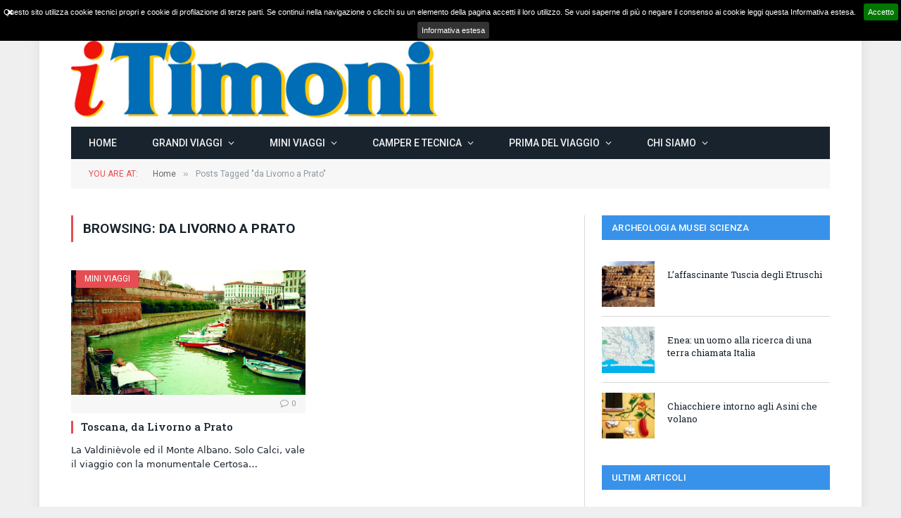

--- FILE ---
content_type: text/html; charset=UTF-8
request_url: https://itimoni.it/tag/da-livorno-a-prato/
body_size: 16253
content:
<!DOCTYPE html>
<html lang="it-IT" class="s-light site-s-light">

<head>

	<meta charset="UTF-8" />
	<meta name="viewport" content="width=device-width, initial-scale=1" />
	<title>da Livorno a Prato &#8211; iTimoni &#8211; Magazine per viaggiatori itineranti</title><link rel="preload" as="font" href="https://itimoni.it/wp-content/themes/smart-mag/css/icons/fonts/ts-icons.woff2?v3.0" type="font/woff2" crossorigin="anonymous" />
<meta name='robots' content='max-image-preview:large' />
<link rel='dns-prefetch' href='//fonts.googleapis.com' />
<link rel='dns-prefetch' href='//netdna.bootstrapcdn.com' />
<link rel="alternate" type="application/rss+xml" title="iTimoni - Magazine per viaggiatori itineranti &raquo; Feed" href="https://itimoni.it/feed/" />
<link rel="alternate" type="application/rss+xml" title="iTimoni - Magazine per viaggiatori itineranti &raquo; Feed dei commenti" href="https://itimoni.it/comments/feed/" />
<link rel="alternate" type="application/rss+xml" title="iTimoni - Magazine per viaggiatori itineranti &raquo; da Livorno a Prato Feed del tag" href="https://itimoni.it/tag/da-livorno-a-prato/feed/" />
<style id='wp-img-auto-sizes-contain-inline-css' type='text/css'>
img:is([sizes=auto i],[sizes^="auto," i]){contain-intrinsic-size:3000px 1500px}
/*# sourceURL=wp-img-auto-sizes-contain-inline-css */
</style>
<style id='wp-emoji-styles-inline-css' type='text/css'>

	img.wp-smiley, img.emoji {
		display: inline !important;
		border: none !important;
		box-shadow: none !important;
		height: 1em !important;
		width: 1em !important;
		margin: 0 0.07em !important;
		vertical-align: -0.1em !important;
		background: none !important;
		padding: 0 !important;
	}
/*# sourceURL=wp-emoji-styles-inline-css */
</style>
<link rel='stylesheet' id='wp-block-library-css' href='https://itimoni.it/wp-includes/css/dist/block-library/style.min.css?ver=9c5dc9a09f7e819346b70447a7de1d2e' type='text/css' media='all' />
<style id='classic-theme-styles-inline-css' type='text/css'>
/*! This file is auto-generated */
.wp-block-button__link{color:#fff;background-color:#32373c;border-radius:9999px;box-shadow:none;text-decoration:none;padding:calc(.667em + 2px) calc(1.333em + 2px);font-size:1.125em}.wp-block-file__button{background:#32373c;color:#fff;text-decoration:none}
/*# sourceURL=/wp-includes/css/classic-themes.min.css */
</style>
<style id='global-styles-inline-css' type='text/css'>
:root{--wp--preset--aspect-ratio--square: 1;--wp--preset--aspect-ratio--4-3: 4/3;--wp--preset--aspect-ratio--3-4: 3/4;--wp--preset--aspect-ratio--3-2: 3/2;--wp--preset--aspect-ratio--2-3: 2/3;--wp--preset--aspect-ratio--16-9: 16/9;--wp--preset--aspect-ratio--9-16: 9/16;--wp--preset--color--black: #000000;--wp--preset--color--cyan-bluish-gray: #abb8c3;--wp--preset--color--white: #ffffff;--wp--preset--color--pale-pink: #f78da7;--wp--preset--color--vivid-red: #cf2e2e;--wp--preset--color--luminous-vivid-orange: #ff6900;--wp--preset--color--luminous-vivid-amber: #fcb900;--wp--preset--color--light-green-cyan: #7bdcb5;--wp--preset--color--vivid-green-cyan: #00d084;--wp--preset--color--pale-cyan-blue: #8ed1fc;--wp--preset--color--vivid-cyan-blue: #0693e3;--wp--preset--color--vivid-purple: #9b51e0;--wp--preset--gradient--vivid-cyan-blue-to-vivid-purple: linear-gradient(135deg,rgb(6,147,227) 0%,rgb(155,81,224) 100%);--wp--preset--gradient--light-green-cyan-to-vivid-green-cyan: linear-gradient(135deg,rgb(122,220,180) 0%,rgb(0,208,130) 100%);--wp--preset--gradient--luminous-vivid-amber-to-luminous-vivid-orange: linear-gradient(135deg,rgb(252,185,0) 0%,rgb(255,105,0) 100%);--wp--preset--gradient--luminous-vivid-orange-to-vivid-red: linear-gradient(135deg,rgb(255,105,0) 0%,rgb(207,46,46) 100%);--wp--preset--gradient--very-light-gray-to-cyan-bluish-gray: linear-gradient(135deg,rgb(238,238,238) 0%,rgb(169,184,195) 100%);--wp--preset--gradient--cool-to-warm-spectrum: linear-gradient(135deg,rgb(74,234,220) 0%,rgb(151,120,209) 20%,rgb(207,42,186) 40%,rgb(238,44,130) 60%,rgb(251,105,98) 80%,rgb(254,248,76) 100%);--wp--preset--gradient--blush-light-purple: linear-gradient(135deg,rgb(255,206,236) 0%,rgb(152,150,240) 100%);--wp--preset--gradient--blush-bordeaux: linear-gradient(135deg,rgb(254,205,165) 0%,rgb(254,45,45) 50%,rgb(107,0,62) 100%);--wp--preset--gradient--luminous-dusk: linear-gradient(135deg,rgb(255,203,112) 0%,rgb(199,81,192) 50%,rgb(65,88,208) 100%);--wp--preset--gradient--pale-ocean: linear-gradient(135deg,rgb(255,245,203) 0%,rgb(182,227,212) 50%,rgb(51,167,181) 100%);--wp--preset--gradient--electric-grass: linear-gradient(135deg,rgb(202,248,128) 0%,rgb(113,206,126) 100%);--wp--preset--gradient--midnight: linear-gradient(135deg,rgb(2,3,129) 0%,rgb(40,116,252) 100%);--wp--preset--font-size--small: 13px;--wp--preset--font-size--medium: 20px;--wp--preset--font-size--large: 36px;--wp--preset--font-size--x-large: 42px;--wp--preset--spacing--20: 0.44rem;--wp--preset--spacing--30: 0.67rem;--wp--preset--spacing--40: 1rem;--wp--preset--spacing--50: 1.5rem;--wp--preset--spacing--60: 2.25rem;--wp--preset--spacing--70: 3.38rem;--wp--preset--spacing--80: 5.06rem;--wp--preset--shadow--natural: 6px 6px 9px rgba(0, 0, 0, 0.2);--wp--preset--shadow--deep: 12px 12px 50px rgba(0, 0, 0, 0.4);--wp--preset--shadow--sharp: 6px 6px 0px rgba(0, 0, 0, 0.2);--wp--preset--shadow--outlined: 6px 6px 0px -3px rgb(255, 255, 255), 6px 6px rgb(0, 0, 0);--wp--preset--shadow--crisp: 6px 6px 0px rgb(0, 0, 0);}:where(.is-layout-flex){gap: 0.5em;}:where(.is-layout-grid){gap: 0.5em;}body .is-layout-flex{display: flex;}.is-layout-flex{flex-wrap: wrap;align-items: center;}.is-layout-flex > :is(*, div){margin: 0;}body .is-layout-grid{display: grid;}.is-layout-grid > :is(*, div){margin: 0;}:where(.wp-block-columns.is-layout-flex){gap: 2em;}:where(.wp-block-columns.is-layout-grid){gap: 2em;}:where(.wp-block-post-template.is-layout-flex){gap: 1.25em;}:where(.wp-block-post-template.is-layout-grid){gap: 1.25em;}.has-black-color{color: var(--wp--preset--color--black) !important;}.has-cyan-bluish-gray-color{color: var(--wp--preset--color--cyan-bluish-gray) !important;}.has-white-color{color: var(--wp--preset--color--white) !important;}.has-pale-pink-color{color: var(--wp--preset--color--pale-pink) !important;}.has-vivid-red-color{color: var(--wp--preset--color--vivid-red) !important;}.has-luminous-vivid-orange-color{color: var(--wp--preset--color--luminous-vivid-orange) !important;}.has-luminous-vivid-amber-color{color: var(--wp--preset--color--luminous-vivid-amber) !important;}.has-light-green-cyan-color{color: var(--wp--preset--color--light-green-cyan) !important;}.has-vivid-green-cyan-color{color: var(--wp--preset--color--vivid-green-cyan) !important;}.has-pale-cyan-blue-color{color: var(--wp--preset--color--pale-cyan-blue) !important;}.has-vivid-cyan-blue-color{color: var(--wp--preset--color--vivid-cyan-blue) !important;}.has-vivid-purple-color{color: var(--wp--preset--color--vivid-purple) !important;}.has-black-background-color{background-color: var(--wp--preset--color--black) !important;}.has-cyan-bluish-gray-background-color{background-color: var(--wp--preset--color--cyan-bluish-gray) !important;}.has-white-background-color{background-color: var(--wp--preset--color--white) !important;}.has-pale-pink-background-color{background-color: var(--wp--preset--color--pale-pink) !important;}.has-vivid-red-background-color{background-color: var(--wp--preset--color--vivid-red) !important;}.has-luminous-vivid-orange-background-color{background-color: var(--wp--preset--color--luminous-vivid-orange) !important;}.has-luminous-vivid-amber-background-color{background-color: var(--wp--preset--color--luminous-vivid-amber) !important;}.has-light-green-cyan-background-color{background-color: var(--wp--preset--color--light-green-cyan) !important;}.has-vivid-green-cyan-background-color{background-color: var(--wp--preset--color--vivid-green-cyan) !important;}.has-pale-cyan-blue-background-color{background-color: var(--wp--preset--color--pale-cyan-blue) !important;}.has-vivid-cyan-blue-background-color{background-color: var(--wp--preset--color--vivid-cyan-blue) !important;}.has-vivid-purple-background-color{background-color: var(--wp--preset--color--vivid-purple) !important;}.has-black-border-color{border-color: var(--wp--preset--color--black) !important;}.has-cyan-bluish-gray-border-color{border-color: var(--wp--preset--color--cyan-bluish-gray) !important;}.has-white-border-color{border-color: var(--wp--preset--color--white) !important;}.has-pale-pink-border-color{border-color: var(--wp--preset--color--pale-pink) !important;}.has-vivid-red-border-color{border-color: var(--wp--preset--color--vivid-red) !important;}.has-luminous-vivid-orange-border-color{border-color: var(--wp--preset--color--luminous-vivid-orange) !important;}.has-luminous-vivid-amber-border-color{border-color: var(--wp--preset--color--luminous-vivid-amber) !important;}.has-light-green-cyan-border-color{border-color: var(--wp--preset--color--light-green-cyan) !important;}.has-vivid-green-cyan-border-color{border-color: var(--wp--preset--color--vivid-green-cyan) !important;}.has-pale-cyan-blue-border-color{border-color: var(--wp--preset--color--pale-cyan-blue) !important;}.has-vivid-cyan-blue-border-color{border-color: var(--wp--preset--color--vivid-cyan-blue) !important;}.has-vivid-purple-border-color{border-color: var(--wp--preset--color--vivid-purple) !important;}.has-vivid-cyan-blue-to-vivid-purple-gradient-background{background: var(--wp--preset--gradient--vivid-cyan-blue-to-vivid-purple) !important;}.has-light-green-cyan-to-vivid-green-cyan-gradient-background{background: var(--wp--preset--gradient--light-green-cyan-to-vivid-green-cyan) !important;}.has-luminous-vivid-amber-to-luminous-vivid-orange-gradient-background{background: var(--wp--preset--gradient--luminous-vivid-amber-to-luminous-vivid-orange) !important;}.has-luminous-vivid-orange-to-vivid-red-gradient-background{background: var(--wp--preset--gradient--luminous-vivid-orange-to-vivid-red) !important;}.has-very-light-gray-to-cyan-bluish-gray-gradient-background{background: var(--wp--preset--gradient--very-light-gray-to-cyan-bluish-gray) !important;}.has-cool-to-warm-spectrum-gradient-background{background: var(--wp--preset--gradient--cool-to-warm-spectrum) !important;}.has-blush-light-purple-gradient-background{background: var(--wp--preset--gradient--blush-light-purple) !important;}.has-blush-bordeaux-gradient-background{background: var(--wp--preset--gradient--blush-bordeaux) !important;}.has-luminous-dusk-gradient-background{background: var(--wp--preset--gradient--luminous-dusk) !important;}.has-pale-ocean-gradient-background{background: var(--wp--preset--gradient--pale-ocean) !important;}.has-electric-grass-gradient-background{background: var(--wp--preset--gradient--electric-grass) !important;}.has-midnight-gradient-background{background: var(--wp--preset--gradient--midnight) !important;}.has-small-font-size{font-size: var(--wp--preset--font-size--small) !important;}.has-medium-font-size{font-size: var(--wp--preset--font-size--medium) !important;}.has-large-font-size{font-size: var(--wp--preset--font-size--large) !important;}.has-x-large-font-size{font-size: var(--wp--preset--font-size--x-large) !important;}
:where(.wp-block-post-template.is-layout-flex){gap: 1.25em;}:where(.wp-block-post-template.is-layout-grid){gap: 1.25em;}
:where(.wp-block-term-template.is-layout-flex){gap: 1.25em;}:where(.wp-block-term-template.is-layout-grid){gap: 1.25em;}
:where(.wp-block-columns.is-layout-flex){gap: 2em;}:where(.wp-block-columns.is-layout-grid){gap: 2em;}
:root :where(.wp-block-pullquote){font-size: 1.5em;line-height: 1.6;}
/*# sourceURL=global-styles-inline-css */
</style>
<link rel='stylesheet' id='contact-form-7-css' href='https://itimoni.it/wp-content/plugins/contact-form-7/includes/css/styles.css?ver=6.1.4' type='text/css' media='all' />
<link rel='stylesheet' id='rs-plugin-settings-css' href='https://itimoni.it/wp-content/plugins/revslider/public/assets/css/settings.css?ver=5.3.0.2' type='text/css' media='all' />
<style id='rs-plugin-settings-inline-css' type='text/css'>
.tp-caption a{color:#ff7302;text-shadow:none;-webkit-transition:all 0.2s ease-out;-moz-transition:all 0.2s ease-out;-o-transition:all 0.2s ease-out;-ms-transition:all 0.2s ease-out}.tp-caption a:hover{color:#ffa902}
/*# sourceURL=rs-plugin-settings-inline-css */
</style>
<link rel='stylesheet' id='fancybox-css' href='https://itimoni.it/wp-content/plugins/easy-fancybox/fancybox/1.5.4/jquery.fancybox.min.css?ver=9c5dc9a09f7e819346b70447a7de1d2e' type='text/css' media='screen' />
<style id='fancybox-inline-css' type='text/css'>
#fancybox-content{border-color:#fff;}
/*# sourceURL=fancybox-inline-css */
</style>
<link rel='stylesheet' id='smartmag-core-css' href='https://itimoni.it/wp-content/themes/smart-mag/style.css?ver=10.1.0' type='text/css' media='all' />
<link rel='stylesheet' id='smartmag-fonts-css' href='https://fonts.googleapis.com/css?family=Roboto+Slab%3A400%2C500' type='text/css' media='all' />
<link rel='stylesheet' id='smartmag-magnific-popup-css' href='https://itimoni.it/wp-content/themes/smart-mag/css/lightbox.css?ver=10.1.0' type='text/css' media='all' />
<link rel='stylesheet' id='font-awesome4-css' href='https://itimoni.it/wp-content/themes/smart-mag/css/fontawesome/css/font-awesome.min.css?ver=10.1.0' type='text/css' media='all' />
<link rel='stylesheet' id='smartmag-icons-css' href='https://itimoni.it/wp-content/themes/smart-mag/css/icons/icons.css?ver=10.1.0' type='text/css' media='all' />
<link rel='stylesheet' id='smartmag-skin-css' href='https://itimoni.it/wp-content/themes/smart-mag/css/skin-classic.css?ver=10.1.0' type='text/css' media='all' />
<style id='smartmag-skin-inline-css' type='text/css'>
:root { --c-main: #e54e53;
--c-main-rgb: 229,78,83;
--text-font: "Roboto", system-ui, -apple-system, "Segoe UI", Arial, sans-serif;
--body-font: "Roboto", system-ui, -apple-system, "Segoe UI", Arial, sans-serif;
--main-width: 1078px;
--c-excerpts: #19232d; }
.s-light .navigation-main { --c-nav: #f2f2f2; }
.s-dark .navigation-main { --c-nav: #f2f2f2; }
.smart-head-mobile .smart-head-mid { border-top-width: 3px; }
.l-post .excerpt { font-family: "Roboto:regular", system-ui, -apple-system, "Segoe UI", Arial, sans-serif; }
.block-head-g { background-color: #3992ea; }
.loop-grid .ratio-is-custom { padding-bottom: calc(100% / 1.88); }
.loop-list .ratio-is-custom { padding-bottom: calc(100% / 1.88); }
.list-post { --list-p-media-width: 40%; --list-p-media-max-width: 85%; }
.list-post .media:not(i) { --list-p-media-max-width: 40%; }
.loop-small .ratio-is-custom { padding-bottom: calc(100% / 1.149); }
.loop-small .media:not(i) { max-width: 75px; }
.single .featured .ratio-is-custom { padding-bottom: calc(100% / 2); }
.post-content h1, .post-content h2, .post-content h3, .post-content h4, .post-content h5, .post-content h6 { font-family: Georgia, serif; }
.post-content h2 { font-size: 31px; }


/*# sourceURL=smartmag-skin-inline-css */
</style>
<link rel='stylesheet' id='awesome-style-css' href='//netdna.bootstrapcdn.com/font-awesome/4.7.0/css/font-awesome.min.css?ver=4.7.0' type='text/css' media='all' />
<link rel='stylesheet' id='cookie-notification-style-css' href='https://itimoni.it/wp-content/plugins/brozzme-cookie-notification/css/jquery.cookiebar.css?ver=1.0.0' type='text/css' media='all' />
<link rel='stylesheet' id='style-css' href='https://itimoni.it/wp-content/plugins/brozzme-cookie-notification/css/style_bcn.css?ver=1.0.0' type='text/css' media='all' />
<link rel='stylesheet' id='smartmag-gfonts-custom-css' href='https://fonts.googleapis.com/css?family=Roboto%3A400%2C500%2C600%2C700%7CRoboto%3Aregular%3A400%2C500%2C600%2C700' type='text/css' media='all' />
<script type="text/javascript" id="smartmag-lazy-inline-js-after">
/* <![CDATA[ */
/**
 * @copyright ThemeSphere
 * @preserve
 */
var BunyadLazy={};BunyadLazy.load=function(){function a(e,n){var t={};e.dataset.bgset&&e.dataset.sizes?(t.sizes=e.dataset.sizes,t.srcset=e.dataset.bgset):t.src=e.dataset.bgsrc,function(t){var a=t.dataset.ratio;if(0<a){const e=t.parentElement;if(e.classList.contains("media-ratio")){const n=e.style;n.getPropertyValue("--a-ratio")||(n.paddingBottom=100/a+"%")}}}(e);var a,o=document.createElement("img");for(a in o.onload=function(){var t="url('"+(o.currentSrc||o.src)+"')",a=e.style;a.backgroundImage!==t&&requestAnimationFrame(()=>{a.backgroundImage=t,n&&n()}),o.onload=null,o.onerror=null,o=null},o.onerror=o.onload,t)o.setAttribute(a,t[a]);o&&o.complete&&0<o.naturalWidth&&o.onload&&o.onload()}function e(t){t.dataset.loaded||a(t,()=>{document.dispatchEvent(new Event("lazyloaded")),t.dataset.loaded=1})}function n(t){"complete"===document.readyState?t():window.addEventListener("load",t)}return{initEarly:function(){var t,a=()=>{document.querySelectorAll(".img.bg-cover:not(.lazyload)").forEach(e)};"complete"!==document.readyState?(t=setInterval(a,150),n(()=>{a(),clearInterval(t)})):a()},callOnLoad:n,initBgImages:function(t){t&&n(()=>{document.querySelectorAll(".img.bg-cover").forEach(e)})},bgLoad:a}}(),BunyadLazy.load.initEarly();
//# sourceURL=smartmag-lazy-inline-js-after
/* ]]> */
</script>
<script type="text/javascript" src="https://itimoni.it/wp-includes/js/jquery/jquery.min.js?ver=3.7.1" id="jquery-core-js"></script>
<script type="text/javascript" src="https://itimoni.it/wp-includes/js/jquery/jquery-migrate.min.js?ver=3.4.1" id="jquery-migrate-js"></script>
<script type="text/javascript" id="cookie-notification-style-js-extra">
/* <![CDATA[ */
var cookieCustomStyle = {"bcn_background_color":"#000","bcn_text_color":"#FFF","bcn_text_fontsize":"0.8em","bcn_border_radius":"true","bcn_acceptText_bg_color":"","bcn_acceptText_color":"","bcn_acceptText_hover_bg_color":"","bcn_acceptText_hover_color":"","bcn_declineText_bg_color":"","bcn_declineText_color":"","bcn_declineText_hover_bg_color":"","bcn_declineText_hover_color":"","bcn_policyButton_color":"#FFF","bcn_policyButton_bg_color":"#333","bcn_policyButton_hover_color":"#8B0000","bcn_policyButton_hover_bg_color":"#999"};
//# sourceURL=cookie-notification-style-js-extra
/* ]]> */
</script>
<script type="text/javascript" src="https://itimoni.it/wp-content/plugins/brozzme-cookie-notification/js/front-end-cookie-style.js?ver=1.1.0" id="cookie-notification-style-js"></script>
<script type="text/javascript" src="https://itimoni.it/wp-content/plugins/revslider/public/assets/js/jquery.themepunch.tools.min.js?ver=5.3.0.2" id="tp-tools-js"></script>
<script type="text/javascript" src="https://itimoni.it/wp-content/plugins/revslider/public/assets/js/jquery.themepunch.revolution.min.js?ver=5.3.0.2" id="revmin-js"></script>
<script type="text/javascript" src="https://itimoni.it/wp-content/plugins/sphere-post-views/assets/js/post-views.js?ver=1.0.1" id="sphere-post-views-js"></script>
<script type="text/javascript" id="sphere-post-views-js-after">
/* <![CDATA[ */
var Sphere_PostViews = {"ajaxUrl":"https:\/\/itimoni.it\/wp-admin\/admin-ajax.php?sphere_post_views=1","sampling":0,"samplingRate":10,"repeatCountDelay":0,"postID":false,"token":"19fe59814b"}
//# sourceURL=sphere-post-views-js-after
/* ]]> */
</script>
<script type="text/javascript" id="cookie-notification-script-js-extra">
/* <![CDATA[ */
var cookie_notification_setting = {"message":"Questo sito utilizza cookie tecnici propri e cookie di profilazione di terze parti. Se continui nella navigazione o clicchi su un elemento della pagina accetti il loro utilizzo. Se vuoi saperne di pi\u00f9 o negare il consenso ai cookie leggi questa Informativa estesa.    ","acceptButton":"1","acceptText":"Accetto","declineButton":"false","declineText":"Decline","policyButton":"true","policyText":"Informativa estesa","policyURL":"https://itimoni.it/informativa-sui-cooki/","autoEnable":"1","acceptOnContinue":"","expireDays":"365","forceShow":"","barEffect":"fade","barElement":"body","barAppend":"true","barFixed":"true","barBottom":"false","barZindex":"9999","closedivbutton":"true"};
//# sourceURL=cookie-notification-script-js-extra
/* ]]> */
</script>
<script type="text/javascript" src="https://itimoni.it/wp-content/plugins/brozzme-cookie-notification/js/jquery.cookiebar.js?ver=9c5dc9a09f7e819346b70447a7de1d2e" id="cookie-notification-script-js"></script>
<link rel="https://api.w.org/" href="https://itimoni.it/wp-json/" /><link rel="alternate" title="JSON" type="application/json" href="https://itimoni.it/wp-json/wp/v2/tags/438" /><link rel="EditURI" type="application/rsd+xml" title="RSD" href="https://itimoni.it/xmlrpc.php?rsd" />

    <script type="text/javascript">
        (function ( $ ) {
        $(document).ready(function(){
            $.cookieBar({
            });
        });
        }( jQuery ) );
    </script>
<script type="text/javascript">
(function(url){
	if(/(?:Chrome\/26\.0\.1410\.63 Safari\/537\.31|WordfenceTestMonBot)/.test(navigator.userAgent)){ return; }
	var addEvent = function(evt, handler) {
		if (window.addEventListener) {
			document.addEventListener(evt, handler, false);
		} else if (window.attachEvent) {
			document.attachEvent('on' + evt, handler);
		}
	};
	var removeEvent = function(evt, handler) {
		if (window.removeEventListener) {
			document.removeEventListener(evt, handler, false);
		} else if (window.detachEvent) {
			document.detachEvent('on' + evt, handler);
		}
	};
	var evts = 'contextmenu dblclick drag dragend dragenter dragleave dragover dragstart drop keydown keypress keyup mousedown mousemove mouseout mouseover mouseup mousewheel scroll'.split(' ');
	var logHuman = function() {
		if (window.wfLogHumanRan) { return; }
		window.wfLogHumanRan = true;
		var wfscr = document.createElement('script');
		wfscr.type = 'text/javascript';
		wfscr.async = true;
		wfscr.src = url + '&r=' + Math.random();
		(document.getElementsByTagName('head')[0]||document.getElementsByTagName('body')[0]).appendChild(wfscr);
		for (var i = 0; i < evts.length; i++) {
			removeEvent(evts[i], logHuman);
		}
	};
	for (var i = 0; i < evts.length; i++) {
		addEvent(evts[i], logHuman);
	}
})('//itimoni.it/?wordfence_lh=1&hid=5CCF12A4F4F672355119EA488326C5ED');
</script>	<script>window.twttr=(function(d,s,id){var js,fjs=d.getElementsByTagName(s)[0],t=window.twttr||{};if(d.getElementById(id))return;js=d.createElement(s);js.id=id;js.src="https://platform.twitter.com/widgets.js";fjs.parentNode.insertBefore(js,fjs);t._e=[];t.ready=function(f){t._e.push(f);};return t;}(document,"script","twitter-wjs"));</script>

		<script>
		var BunyadSchemeKey = 'bunyad-scheme';
		(() => {
			const d = document.documentElement;
			const c = d.classList;
			var scheme = localStorage.getItem(BunyadSchemeKey);
			
			if (scheme) {
				d.dataset.origClass = c;
				scheme === 'dark' ? c.remove('s-light', 'site-s-light') : c.remove('s-dark', 'site-s-dark');
				c.add('site-s-' + scheme, 's-' + scheme);
			}
		})();
		</script>
		<meta name="generator" content="Elementor 3.34.1; features: additional_custom_breakpoints; settings: css_print_method-external, google_font-enabled, font_display-swap">
			<style>
				.e-con.e-parent:nth-of-type(n+4):not(.e-lazyloaded):not(.e-no-lazyload),
				.e-con.e-parent:nth-of-type(n+4):not(.e-lazyloaded):not(.e-no-lazyload) * {
					background-image: none !important;
				}
				@media screen and (max-height: 1024px) {
					.e-con.e-parent:nth-of-type(n+3):not(.e-lazyloaded):not(.e-no-lazyload),
					.e-con.e-parent:nth-of-type(n+3):not(.e-lazyloaded):not(.e-no-lazyload) * {
						background-image: none !important;
					}
				}
				@media screen and (max-height: 640px) {
					.e-con.e-parent:nth-of-type(n+2):not(.e-lazyloaded):not(.e-no-lazyload),
					.e-con.e-parent:nth-of-type(n+2):not(.e-lazyloaded):not(.e-no-lazyload) * {
						background-image: none !important;
					}
				}
			</style>
			<meta name="generator" content="Powered by Slider Revolution 5.3.0.2 - responsive, Mobile-Friendly Slider Plugin for WordPress with comfortable drag and drop interface." />


</head>

<body data-rsssl=1 class="archive tag tag-da-livorno-a-prato tag-438 wp-theme-smart-mag right-sidebar has-sb-sep layout-boxed elementor-default elementor-kit-21143">


	<div class="ts-bg-cover"></div>

<div class="main-wrap">

	
<div class="off-canvas-backdrop"></div>
<div class="mobile-menu-container off-canvas s-dark hide-menu-lg" id="off-canvas">

	<div class="off-canvas-head">
		<a href="#" class="close">
			<span class="visuallyhidden">Close Menu</span>
			<i class="tsi tsi-times"></i>
		</a>

		<div class="ts-logo">
					</div>
	</div>

	<div class="off-canvas-content">

					<ul class="mobile-menu"></ul>
		
		
		
		<div class="spc-social-block spc-social spc-social-b smart-head-social">
		
			
				<a href="#" class="link service s-facebook" target="_blank" rel="nofollow noopener">
					<i class="icon tsi tsi-facebook"></i>					<span class="visuallyhidden">Facebook</span>
				</a>
									
			
				<a href="#" class="link service s-twitter" target="_blank" rel="nofollow noopener">
					<i class="icon tsi tsi-twitter"></i>					<span class="visuallyhidden">X (Twitter)</span>
				</a>
									
			
				<a href="#" class="link service s-instagram" target="_blank" rel="nofollow noopener">
					<i class="icon tsi tsi-instagram"></i>					<span class="visuallyhidden">Instagram</span>
				</a>
									
			
		</div>

		
	</div>

</div>
<div class="smart-head smart-head-legacy smart-head-main" id="smart-head" data-sticky="auto" data-sticky-type="smart" data-sticky-full>
	
	<div class="smart-head-row smart-head-top is-light smart-head-row-full">

		<div class="inner wrap">

							
				<div class="items items-left ">
				
<div class="trending-ticker" data-delay="8">
	<span class="heading">Trending</span>

	<ul>
				
			<li><a href="https://itimoni.it/europa/con-camper-go-un-grande-viaggio-verso-il-nord-est-europeo-carelia-russa-e-capo-nord-2019-km-13-000/" class="post-link">Con CAMPER GO &#8211; UN GRANDE VIAGGIO verso il nord est EUROPEO &#8211; Carelia Russa e Capo Nord 2019 &#8211; Km 13.000</a></li>
		
				
			<li><a href="https://itimoni.it/asia/mongolia-italia-2018-diario-di-bordo-terza-parte-del-viaggio-il-ritorno-da-kjachta-a-roma-passando-per-mosca-san-pietroburgo-velikij-novgorod-tallinn-riga-vilnius-varsavia/" class="post-link">Mongolia &#8211; Italia 2018 “Diario di Bordo” Terza parte del viaggio: il ritorno da Kjachta a Roma. Passando per Mosca San Pietroburgo, Velikij Novgorod, Tallinn, Riga, Vilnius, Varsavia, Wieliczka, Repubblica Ceca, Vienna</a></li>
		
				
			<li><a href="https://itimoni.it/asia/mongolia-2018-diario-di-bordo-seconda-parte-del-viaggio-da-kjachta-a-ulaanbaatar-darkhan-mandalgovi-dalanzadgad-la-nuova-via-della-seta/" class="post-link">Mongolia 2018 “Diario di Bordo” Seconda parte del viaggio da Kjachta a Ulaanbaatar, Darkhan, Mandalgovi, Dalanzadgad. La nuova via della Seta</a></li>
		
				
			<li><a href="https://itimoni.it/asia/italia-mongolia-2018-diario-di-bordo-prima-parte-del-viaggio-da-roma-al-confine-di-kjachta-in-russo-%d0%ba%d1%8f%d1%85%d1%82%d0%b0-la-nuova-via-della-seta/" class="post-link">Italia &#8211; Mongolia 2018 “Diario di Bordo” Prima parte del viaggio da Roma al confine di Kjachta (in russo: Кяхта). La nuova via della Seta</a></li>
		
				
			<li><a href="https://itimoni.it/europa/alle-isole-lofoten-a-caccia-di-aurore/" class="post-link">Alle isole Lofoten a caccia di AURORE</a></li>
		
				
			<li><a href="https://itimoni.it/europa/viaggio-nei-paesi-baltici/" class="post-link">Viaggio nei paesi Baltici</a></li>
		
				
			<li><a href="https://itimoni.it/africa/fronti-e-frontiere/" class="post-link">Fronti e frontiere</a></li>
		
				
			<li><a href="https://itimoni.it/america/finalmente-cuba/" class="post-link">Finalmente Cuba</a></li>
		
				
			</ul>
</div>
				</div>

							
				<div class="items items-center empty">
								</div>

							
				<div class="items items-right ">
				

	<div class="smart-head-search">
		<form role="search" class="search-form" action="https://itimoni.it/" method="get">
			<input type="text" name="s" class="query live-search-query" value="" placeholder="Search..." autocomplete="off" />
			<button class="search-button" type="submit">
				<i class="tsi tsi-search"></i>
				<span class="visuallyhidden"></span>
			</button>
		</form>
	</div> <!-- .search -->

				</div>

						
		</div>
	</div>

	
	<div class="smart-head-row smart-head-mid is-light smart-head-row-full">

		<div class="inner wrap">

							
				<div class="items items-left ">
					<a href="https://itimoni.it/" title="iTimoni &#8211; Magazine per viaggiatori itineranti" rel="home" class="logo-link ts-logo logo-is-image">
		<span>
			
				
					<img loading="lazy" src="https://itimoni.it/wp-content/uploads/Testata-i-Timoni-cm.-11.png" class="logo-image" alt="iTimoni &#8211; Magazine per viaggiatori itineranti" width="520" height="109"/>
									 
					</span>
	</a>				</div>

							
				<div class="items items-center empty">
								</div>

							
				<div class="items items-right empty">
								</div>

						
		</div>
	</div>

	
	<div class="smart-head-row smart-head-bot s-dark wrap">

		<div class="inner full">

							
				<div class="items items-left ">
					<div class="nav-wrap">
		<nav class="navigation navigation-main nav-hov-b">
			<ul id="menu-main-menu" class="menu"><li id="menu-item-15" class="menu-item menu-item-type-custom menu-item-object-custom menu-item-home menu-item-15"><a href="https://itimoni.it">Home</a></li>
<li id="menu-item-17" class="menu-item menu-item-type-custom menu-item-object-custom menu-item-has-children menu-item-17"><a href="#!">Grandi Viaggi</a>
<ul class="sub-menu">
	<li id="menu-item-8078" class="menu-item menu-item-type-taxonomy menu-item-object-category menu-cat-49 menu-item-8078"><a href="https://itimoni.it/category/storici/">Viaggi Storici</a></li>
	<li id="menu-item-138" class="menu-item menu-item-type-custom menu-item-object-custom menu-item-138"><a href="https://itimoni.it/?cat=22">Europa</a></li>
	<li id="menu-item-140" class="menu-item menu-item-type-custom menu-item-object-custom menu-item-140"><a href="https://itimoni.it/?cat=1">Asia</a></li>
	<li id="menu-item-139" class="menu-item menu-item-type-custom menu-item-object-custom menu-item-139"><a href="https://itimoni.it/?cat=20">Africa</a></li>
	<li id="menu-item-141" class="menu-item menu-item-type-custom menu-item-object-custom menu-item-141"><a href="https://itimoni.it/?cat=21">America</a></li>
	<li id="menu-item-142" class="menu-item menu-item-type-custom menu-item-object-custom menu-item-142"><a href="https://itimoni.it/?cat=23">Oceania</a></li>
	<li id="menu-item-12164" class="menu-item menu-item-type-taxonomy menu-item-object-category menu-cat-269 menu-item-12164"><a href="https://itimoni.it/category/viaggiare-senza-camper/">Viaggiare&#8230; senza Camper</a></li>
</ul>
</li>
<li id="menu-item-44" class="menu-item menu-item-type-custom menu-item-object-custom menu-item-has-children menu-item-44"><a href="#!">Mini Viaggi</a>
<ul class="sub-menu">
	<li id="menu-item-12159" class="menu-item menu-item-type-taxonomy menu-item-object-category menu-cat-45 menu-item-12159"><a href="https://itimoni.it/category/mini-viaggi/">Mini Viaggi</a></li>
	<li id="menu-item-12161" class="menu-item menu-item-type-taxonomy menu-item-object-category menu-cat-46 menu-item-12161"><a href="https://itimoni.it/category/sapere-e-sapori/">Viaggiare tra Sapere e Sapori</a></li>
</ul>
</li>
<li id="menu-item-20" class="menu-item menu-item-type-custom menu-item-object-custom menu-item-has-children menu-item-20"><a href="#!">Camper e Tecnica</a>
<ul class="sub-menu">
	<li id="menu-item-50" class="menu-item menu-item-type-custom menu-item-object-custom menu-item-50"><a href="https://itimoni.it/?cat=6">Tecnica e Fai da Te</a></li>
	<li id="menu-item-49" class="menu-item menu-item-type-custom menu-item-object-custom menu-item-49"><a href="https://itimoni.it/?cat=44">Primo Soccorso</a></li>
	<li id="menu-item-12187" class="menu-item menu-item-type-taxonomy menu-item-object-category menu-cat-860 menu-item-12187"><a href="https://itimoni.it/category/mappe/">Cartografia</a></li>
</ul>
</li>
<li id="menu-item-16" class="menu-item menu-item-type-custom menu-item-object-custom menu-item-has-children menu-item-16"><a href="#!">Prima del Viaggio</a>
<ul class="sub-menu">
	<li id="menu-item-12163" class="menu-item menu-item-type-taxonomy menu-item-object-category menu-cat-38 menu-item-12163"><a href="https://itimoni.it/category/libri/">Libri consigliati da iTimoni</a></li>
	<li id="menu-item-12188" class="menu-item menu-item-type-taxonomy menu-item-object-category menu-cat-8 menu-item-12188"><a href="https://itimoni.it/category/prima-del-v/">Prima del Viaggio</a></li>
	<li id="menu-item-8080" class="menu-item menu-item-type-taxonomy menu-item-object-category menu-cat-48 menu-item-8080"><a href="https://itimoni.it/category/preparare-un-viaggio/">Preparare un Viaggio</a></li>
	<li id="menu-item-8081" class="menu-item menu-item-type-taxonomy menu-item-object-category menu-cat-846 menu-item-8081"><a href="https://itimoni.it/category/proposte-di-viaggio/">Proposte di Viaggio</a></li>
</ul>
</li>
<li id="menu-item-22" class="menu-item menu-item-type-custom menu-item-object-custom menu-item-has-children menu-item-22"><a href="#!">Chi siamo</a>
<ul class="sub-menu">
	<li id="menu-item-134" class="menu-item menu-item-type-custom menu-item-object-custom menu-item-134"><a href="https://itimoni.it/?page_id=492">iTimoni</a></li>
	<li id="menu-item-46" class="menu-item menu-item-type-custom menu-item-object-custom menu-item-46"><a href="https://itimoni.it/?page_id=503">Diario di Bordo</a></li>
	<li id="menu-item-45" class="menu-item menu-item-type-custom menu-item-object-custom menu-item-45"><a href="https://itimoni.it/?page_id=471">La Redazione</a></li>
	<li id="menu-item-12997" class="menu-item menu-item-type-post_type menu-item-object-page menu-item-12997"><a href="https://itimoni.it/gruppo-viaggi-itimoni-di-adp/">Gruppo Viaggi iTimoni di AdP</a></li>
</ul>
</li>
</ul>		</nav>
	</div>
				</div>

							
				<div class="items items-center empty">
								</div>

							
				<div class="items items-right empty">
								</div>

						
		</div>
	</div>

	</div>
<div class="smart-head smart-head-a smart-head-mobile" id="smart-head-mobile" data-sticky="mid" data-sticky-type="smart" data-sticky-full>
	
	<div class="smart-head-row smart-head-mid smart-head-row-3 s-dark smart-head-row-full">

		<div class="inner wrap">

							
				<div class="items items-left ">
				
<button class="offcanvas-toggle has-icon" type="button" aria-label="Menu">
	<span class="hamburger-icon hamburger-icon-a">
		<span class="inner"></span>
	</span>
</button>				</div>

							
				<div class="items items-center ">
					<a href="https://itimoni.it/" title="iTimoni &#8211; Magazine per viaggiatori itineranti" rel="home" class="logo-link ts-logo logo-is-image">
		<span>
			
				
					<img loading="lazy" src="https://itimoni.it/wp-content/uploads/Testata-i-Timoni-cm.-11.png" class="logo-image" alt="iTimoni &#8211; Magazine per viaggiatori itineranti" width="520" height="109"/>
									 
					</span>
	</a>				</div>

							
				<div class="items items-right ">
				

	<a href="#" class="search-icon has-icon-only is-icon" title="Search">
		<i class="tsi tsi-search"></i>
	</a>

				</div>

						
		</div>
	</div>

	</div>
<nav class="breadcrumbs ts-contain breadcrumbs-b" id="breadcrumb"><div class="inner ts-contain "><span class="label">You are at:</span><span><a href="https://itimoni.it/"><span>Home</span></a></span><span class="delim">&raquo;</span><span class="current">Posts Tagged &quot;da Livorno a Prato&quot;</span></div></nav>
<div class="main ts-contain cf right-sidebar">
			<div class="ts-row">
			<div class="col-8 main-content">

							<h1 class="archive-heading">
					Browsing: <span>da Livorno a Prato</span>				</h1>
						
					
							
					<section class="block-wrap block-grid mb-none" data-id="1" data-block="{&quot;id&quot;:&quot;grid&quot;,&quot;props&quot;:{&quot;cat_labels&quot;:1,&quot;cat_labels_pos&quot;:&quot;top-left&quot;,&quot;reviews&quot;:&quot;none&quot;,&quot;post_formats_pos&quot;:&quot;center&quot;,&quot;load_more_style&quot;:&quot;a&quot;,&quot;meta_cat_style&quot;:&quot;text&quot;,&quot;media_style_shadow&quot;:0,&quot;meta_sponsor&quot;:1,&quot;meta_sponsor_logo&quot;:0,&quot;meta_sponsor_label&quot;:&quot;Sponsor: {sponsor}&quot;,&quot;show_post_formats&quot;:1,&quot;meta_above&quot;:[&quot;date&quot;,&quot;comments&quot;],&quot;meta_below&quot;:[],&quot;meta_sponsor_above&quot;:[],&quot;meta_sponsor_below&quot;:[&quot;sponsor&quot;,&quot;date&quot;],&quot;media_ratio&quot;:&quot;custom&quot;,&quot;media_ratio_custom&quot;:&quot;1.88&quot;,&quot;read_more&quot;:&quot;none&quot;,&quot;content_center&quot;:0,&quot;excerpts&quot;:1,&quot;excerpt_length&quot;:15,&quot;style&quot;:&quot;&quot;,&quot;pagination&quot;:true,&quot;pagination_type&quot;:&quot;infinite&quot;,&quot;space_below&quot;:&quot;none&quot;,&quot;sticky_posts&quot;:false,&quot;columns&quot;:&quot;2&quot;,&quot;meta_items_default&quot;:true,&quot;meta_sponsor_items_default&quot;:true,&quot;post_type&quot;:&quot;&quot;,&quot;posts&quot;:10,&quot;taxonomy&quot;:&quot;post_tag&quot;,&quot;terms&quot;:438}}">

				
			<div class="block-content">
					
	<div class="loop loop-grid loop-grid-base grid grid-2 md:grid-2 xs:grid-1">

					
<article class="l-post grid-post grid-base-post">

	
			<div class="media">

		
			<a href="https://itimoni.it/mini-viaggi/toscana-da-livorno-a-prato/" class="image-link media-ratio ratio-is-custom" title="Toscana, da Livorno a Prato"><span data-bgsrc="https://itimoni.it/wp-content/uploads/Livorno-510x393.jpg" class="img bg-cover wp-post-image attachment-bunyad-grid size-bunyad-grid no-lazy skip-lazy" data-bgset="https://itimoni.it/wp-content/uploads/Livorno-510x393.jpg 510w, https://itimoni.it/wp-content/uploads/Livorno-300x231.jpg 300w, https://itimoni.it/wp-content/uploads/Livorno-768x592.jpg 768w, https://itimoni.it/wp-content/uploads/Livorno.jpg 1465w" data-sizes="(max-width: 339px) 100vw, 339px"></span></a>			
			
			
							
				<span class="cat-labels cat-labels-overlay c-overlay p-top-left">
				<a href="https://itimoni.it/category/mini-viaggi/" class="category term-color-45" rel="category">Mini Viaggi</a>
			</span>
						
			
		
		</div>
	

	
		<div class="content">

			<div class="post-meta post-meta-a"><div class="post-meta-items meta-above"><span class="meta-item has-next-icon date"><span class="date-link"><time class="post-date" datetime=""></time></span></span><span class="meta-item comments has-icon"><a href="https://itimoni.it/mini-viaggi/toscana-da-livorno-a-prato/#respond"><i class="tsi tsi-comment-o"></i>0</a></span></div><h2 class="is-title post-title"><a href="https://itimoni.it/mini-viaggi/toscana-da-livorno-a-prato/">Toscana, da Livorno a Prato</a></h2></div>			
						
				<div class="excerpt">
					<p>La Valdinièvole ed il Monte Albano. Solo Calci, vale il viaggio con la monumentale Certosa&hellip;</p>
				</div>
			
			
			
		</div>

	
</article>		
	</div>

	

	
	

	
			</div>

		</section>
		
			</div>
			
					
	
	<aside class="col-4 main-sidebar has-sep">
	
			<div class="inner">
		
			
		<div id="bunyad-latest-posts-widget-2" class="widget latest-posts">		
		<div class="block">
					<section class="block-wrap block-posts-small block-sc mb-none" data-id="2">

			<div class="widget-title block-head block-head-ac block-head block-head-ac block-head-g is-left has-style"><h5 class="heading">Archeologia Musei Scienza</h5></div>	
			<div class="block-content">
				
	<div class="loop loop-small loop-small- loop-sep loop-small-sep grid grid-1 md:grid-1 sm:grid-1 xs:grid-1">

					
<article class="l-post small-post m-pos-left">

	
			<div class="media">

		
			<a href="https://itimoni.it/europa/la-affascinante-tuscia-degli-etruschi/" class="image-link media-ratio ratio-is-custom" title="L&#8217;affascinante Tuscia degli Etruschi"><span data-bgsrc="https://itimoni.it/wp-content/uploads/Perotti-Ara-della-Regina-300x187.jpg" class="img bg-cover wp-post-image attachment-medium size-medium lazyload" data-bgset="https://itimoni.it/wp-content/uploads/Perotti-Ara-della-Regina-300x187.jpg 300w, https://itimoni.it/wp-content/uploads/Perotti-Ara-della-Regina-510x317.jpg 510w, https://itimoni.it/wp-content/uploads/Perotti-Ara-della-Regina-150x93.jpg 150w, https://itimoni.it/wp-content/uploads/Perotti-Ara-della-Regina-1536x955.jpg 1536w, https://itimoni.it/wp-content/uploads/Perotti-Ara-della-Regina-343x215.jpg 343w, https://itimoni.it/wp-content/uploads/Perotti-Ara-della-Regina-768x478.jpg 768w, https://itimoni.it/wp-content/uploads/Perotti-Ara-della-Regina.jpg 1825w" data-sizes="(max-width: 99px) 100vw, 99px"></span></a>			
			
			
			
		
		</div>
	

	
		<div class="content">

			<div class="post-meta post-meta-a post-meta-left"><div class="post-meta-items meta-above"><span class="meta-item date"><span class="date-link"><time class="post-date" datetime=""></time></span></span></div><h4 class="is-title post-title"><a href="https://itimoni.it/europa/la-affascinante-tuscia-degli-etruschi/">L&#8217;affascinante Tuscia degli Etruschi</a></h4></div>			
			
			
		</div>

	
</article>	
					
<article class="l-post small-post m-pos-left">

	
			<div class="media">

		
			<a href="https://itimoni.it/europa/enea-un-uomo-alla-ricerca-di-una-terra-chiamata-italia/" class="image-link media-ratio ratio-is-custom" title="Enea: un uomo alla ricerca di una terra chiamata Italia"><span data-bgsrc="https://itimoni.it/wp-content/uploads/Lavinium-stampa1.jpg" class="img bg-cover wp-post-image attachment-large size-large lazyload" data-bgset="https://itimoni.it/wp-content/uploads/Lavinium-stampa1.jpg 271w, https://itimoni.it/wp-content/uploads/Lavinium-stampa1-150x102.jpg 150w, https://itimoni.it/wp-content/uploads/Lavinium-stampa1-269x185.jpg 269w" data-sizes="(max-width: 99px) 100vw, 99px"></span></a>			
			
			
			
		
		</div>
	

	
		<div class="content">

			<div class="post-meta post-meta-a post-meta-left"><div class="post-meta-items meta-above"><span class="meta-item date"><span class="date-link"><time class="post-date" datetime=""></time></span></span></div><h4 class="is-title post-title"><a href="https://itimoni.it/europa/enea-un-uomo-alla-ricerca-di-una-terra-chiamata-italia/">Enea: un uomo alla ricerca di una terra chiamata Italia</a></h4></div>			
			
			
		</div>

	
</article>	
					
<article class="l-post small-post m-pos-left">

	
			<div class="media">

		
			<a href="https://itimoni.it/europa/chiacchiere-intorno-agli-asini-che-volano/" class="image-link media-ratio ratio-is-custom" title="Chiacchiere  intorno agli Asini che volano"><span data-bgsrc="https://itimoni.it/wp-content/uploads/agli-300x193.jpg" class="img bg-cover wp-post-image attachment-medium size-medium lazyload" data-bgset="https://itimoni.it/wp-content/uploads/agli-300x193.jpg 300w, https://itimoni.it/wp-content/uploads/agli-510x328.jpg 510w, https://itimoni.it/wp-content/uploads/agli-150x97.jpg 150w, https://itimoni.it/wp-content/uploads/agli-768x494.jpg 768w, https://itimoni.it/wp-content/uploads/agli.jpg 1181w" data-sizes="(max-width: 99px) 100vw, 99px"></span></a>			
			
			
			
		
		</div>
	

	
		<div class="content">

			<div class="post-meta post-meta-a post-meta-left"><div class="post-meta-items meta-above"><span class="meta-item date"><span class="date-link"><time class="post-date" datetime=""></time></span></span></div><h4 class="is-title post-title"><a href="https://itimoni.it/europa/chiacchiere-intorno-agli-asini-che-volano/">Chiacchiere  intorno agli Asini che volano</a></h4></div>			
			
			
		</div>

	
</article>	
		
	</div>

					</div>

		</section>
				</div>

		</div>
		<div id="recent-posts-2" class="widget widget_recent_entries">
		<div class="widget-title block-head block-head-ac block-head block-head-ac block-head-g is-left has-style"><h5 class="heading">Ultimi Articoli</h5></div>
		<ul>
											<li>
					<a href="https://itimoni.it/europa/con-camper-go-un-grande-viaggio-verso-il-nord-est-europeo-carelia-russa-e-capo-nord-2019-km-13-000/">Con CAMPER GO &#8211; UN GRANDE VIAGGIO verso il nord est EUROPEO &#8211; Carelia Russa e Capo Nord 2019 &#8211; Km 13.000</a>
											<span class="post-date"></span>
									</li>
											<li>
					<a href="https://itimoni.it/asia/mongolia-italia-2018-diario-di-bordo-terza-parte-del-viaggio-il-ritorno-da-kjachta-a-roma-passando-per-mosca-san-pietroburgo-velikij-novgorod-tallinn-riga-vilnius-varsavia/">Mongolia &#8211; Italia 2018 “Diario di Bordo” Terza parte del viaggio: il ritorno da Kjachta a Roma. Passando per Mosca San Pietroburgo, Velikij Novgorod, Tallinn, Riga, Vilnius, Varsavia, Wieliczka, Repubblica Ceca, Vienna</a>
											<span class="post-date"></span>
									</li>
											<li>
					<a href="https://itimoni.it/asia/mongolia-2018-diario-di-bordo-seconda-parte-del-viaggio-da-kjachta-a-ulaanbaatar-darkhan-mandalgovi-dalanzadgad-la-nuova-via-della-seta/">Mongolia 2018 “Diario di Bordo” Seconda parte del viaggio da Kjachta a Ulaanbaatar, Darkhan, Mandalgovi, Dalanzadgad. La nuova via della Seta</a>
											<span class="post-date"></span>
									</li>
											<li>
					<a href="https://itimoni.it/asia/italia-mongolia-2018-diario-di-bordo-prima-parte-del-viaggio-da-roma-al-confine-di-kjachta-in-russo-%d0%ba%d1%8f%d1%85%d1%82%d0%b0-la-nuova-via-della-seta/">Italia &#8211; Mongolia 2018 “Diario di Bordo” Prima parte del viaggio da Roma al confine di Kjachta (in russo: Кяхта). La nuova via della Seta</a>
											<span class="post-date"></span>
									</li>
											<li>
					<a href="https://itimoni.it/europa/alle-isole-lofoten-a-caccia-di-aurore/">Alle isole Lofoten a caccia di AURORE</a>
											<span class="post-date"></span>
									</li>
											<li>
					<a href="https://itimoni.it/europa/viaggio-nei-paesi-baltici/">Viaggio nei paesi Baltici</a>
											<span class="post-date"></span>
									</li>
					</ul>

		</div><div id="search-4" class="widget widget_search"><form role="search" method="get" class="search-form" action="https://itimoni.it/">
				<label>
					<span class="screen-reader-text">Ricerca per:</span>
					<input type="search" class="search-field" placeholder="Cerca &hellip;" value="" name="s" />
				</label>
				<input type="submit" class="search-submit" value="Cerca" />
			</form></div><div id="categories-3" class="widget widget_categories"><div class="widget-title block-head block-head-ac block-head block-head-ac block-head-g is-left has-style"><h5 class="heading">Mete ed Argomenti</h5></div>
			<ul>
					<li class="cat-item cat-item-20"><a href="https://itimoni.it/category/africa/">Africa</a> (33)
</li>
	<li class="cat-item cat-item-21"><a href="https://itimoni.it/category/america/">America</a> (13)
</li>
	<li class="cat-item cat-item-5"><a href="https://itimoni.it/category/amici-di-viaggio/">Amici di Viaggio</a> (1)
</li>
	<li class="cat-item cat-item-118"><a href="https://itimoni.it/category/archeologia/">Archeologia Musei Scienza</a> (6)
</li>
	<li class="cat-item cat-item-1"><a href="https://itimoni.it/category/asia/">Asia</a> (43)
</li>
	<li class="cat-item cat-item-860"><a href="https://itimoni.it/category/mappe/">Cartografia</a> (8)
</li>
	<li class="cat-item cat-item-268"><a href="https://itimoni.it/category/cose-che-capitano-viaggiando/">Cose che capitano&#8230; Viaggiando</a> (13)
</li>
	<li class="cat-item cat-item-42"><a href="https://itimoni.it/category/cucinare-a-bordo/">Cucinare a Bordo</a> (46)
</li>
	<li class="cat-item cat-item-22"><a href="https://itimoni.it/category/europa/">Europa</a> (57)
</li>
	<li class="cat-item cat-item-158"><a href="https://itimoni.it/category/grandi-viaggi/">Grandi Viaggi</a> (100)
</li>
	<li class="cat-item cat-item-38"><a href="https://itimoni.it/category/libri/">Libri consigliati da iTimoni</a> (169)
</li>
	<li class="cat-item cat-item-45"><a href="https://itimoni.it/category/mini-viaggi/">Mini Viaggi</a> (43)
</li>
	<li class="cat-item cat-item-23"><a href="https://itimoni.it/category/oceania/">Oceania</a> (4)
</li>
	<li class="cat-item cat-item-48"><a href="https://itimoni.it/category/preparare-un-viaggio/">Preparare un Viaggio</a> (7)
</li>
	<li class="cat-item cat-item-8"><a href="https://itimoni.it/category/prima-del-v/">Prima del Viaggio</a> (6)
</li>
	<li class="cat-item cat-item-44"><a href="https://itimoni.it/category/soccorso/">Primo Soccorso</a> (14)
</li>
	<li class="cat-item cat-item-846"><a href="https://itimoni.it/category/proposte-di-viaggio/">Proposte di Viaggio</a> (2)
</li>
	<li class="cat-item cat-item-840"><a href="https://itimoni.it/category/slider_home/">Slider_Home</a> (11)
</li>
	<li class="cat-item cat-item-6"><a href="https://itimoni.it/category/tecnica/">Tecnica e Fai da Te</a> (46)
</li>
	<li class="cat-item cat-item-49"><a href="https://itimoni.it/category/storici/">Viaggi Storici</a> (19)
</li>
	<li class="cat-item cat-item-46"><a href="https://itimoni.it/category/sapere-e-sapori/">Viaggiare tra Sapere e Sapori</a> (35)
</li>
	<li class="cat-item cat-item-269"><a href="https://itimoni.it/category/viaggiare-senza-camper/">Viaggiare&#8230; senza Camper</a> (32)
</li>
			</ul>

			</div><div id="text-7" class="widget widget_text"><div class="widget-title block-head block-head-ac block-head block-head-ac block-head-g is-left has-style"><h5 class="heading">Siti Amici</h5></div>			<div class="textwidget"><p style="text-align: left;"><a href="https://adpinfo.it"><img decoding="async" class="wp-image-20471 alignleft" src="https://itimoni.it/wp-content/uploads/Adp-1.png" alt="" width="69" height="69" srcset="https://itimoni.it/wp-content/uploads/Adp-1.png 180w, https://itimoni.it/wp-content/uploads/Adp-1-150x150.png 150w" sizes="(max-width: 69px) 100vw, 69px" /></a><a href="https://adpinfo.it">Attivita di pensiero</a></p>
<p>&nbsp;</p>
<p style="text-align: left;"><img decoding="async" class="wp-image-20472 alignleft" src="https://itimoni.it/wp-content/uploads/ACTITALIA1-1.jpg" alt="aci italia" width="76" height="76" /></p>
<p><a href="http://www.actitalia.it/articoli-dettaglio.asp?IDmenu=110">A.C.T.ITALIA</a></p>
<p>&nbsp;</p>
<p><a href="https://www.fondoambiente.it/">FAI Fondo Ambiente Italiano</a><img decoding="async" class="size-full wp-image-20474 alignleft" src="https://itimoni.it/wp-content/uploads/FAI-1.png" alt="http://asiea.it/" width="60" height="60" /></p>
<p>&nbsp;</p>
<p><img loading="lazy" loading="lazy" decoding="async" class="size-full wp-image-20475 alignleft" src="https://itimoni.it/wp-content/uploads/R.I.V.A.R.S-1.png" alt="R.I.V.A.R.S. camperstorici" width="60" height="60" />rivars</p>
</div>
		</div>		</div>
	
	</aside>
	
			
		</div>
	</div>

			<footer class="main-footer cols-gap-lg footer-classic s-dark">

						<div class="upper-footer classic-footer-upper">
			<div class="ts-contain wrap">
		
							<div class="widgets row cf">
					<div class="widget col-4 widget_text">			<div class="textwidget"><p>iTimoni Pubblicazione online registrata<br />
al Tribunale di Roma n. 207/2002<br />
Direttore Responsabile: Andrea Tancredi</p>
<p><a href="mailto:tancrediluciano@gmail.com">tancrediluciano@gmail.com</a></p>
<p>&nbsp;</p>
</div>
		</div><div class="widget col-4 widget_text">			<div class="textwidget"><p><a href="https://web.archive.org/web/20181108173325/http://creativecommons.org/licenses/by-nc-sa/4.0/" rel="license"><img decoding="async" src="https://web.archive.org/web/20181108173325im_/https://i.creativecommons.org/l/by-nc-sa/4.0/88x31.png" alt="Licenza Creative Commons" /></a><br />
iTimoni di<a href="https://web.archive.org/web/20181108173325/https://itimoni.it/" rel="cc:attributionURL"> Andrea Tancredi</a><br />
è distribuito con Licenza <a href="https://web.archive.org/web/20181108173325/http://creativecommons.org/licenses/by-nc-sa/4.0/" rel="license">Creative Commons<br />
Attribuzione &#8211; Non commerciale &#8211;<br />
Condividi allo stesso modo 4.0 Internazionale</a>.<br />
Based on a work at <a href="https://web.archive.org/web/20181108173325/https://itimoni.it/">itimoni.it</a>.</p>
</div>
		</div><div class="widget col-4 widget_text">			<div class="textwidget"><div class="wrap">
<p>Content manager: Luciano Tancredi</p>
<p>Content editor: Andrea Tancredi</p>
</div>
<p>&nbsp;</p>
</div>
		</div>				</div>
					
			</div>
		</div>
		
	
			<div class="lower-footer classic-footer-lower">
			<div class="ts-contain wrap">
				<div class="inner">

					<div class="copyright">
						&copy; 2026 ThemeSphere. Designed by <a href="https://theme-sphere.com">ThemeSphere</a>.					</div>
					
									</div>
			</div>
		</div>		
			</footer>
		
	
</div><!-- .main-wrap -->



	<div class="search-modal-wrap" data-scheme="dark">
		<div class="search-modal-box" role="dialog" aria-modal="true">

			<form method="get" class="search-form" action="https://itimoni.it/">
				<input type="search" class="search-field live-search-query" name="s" placeholder="Search..." value="" required />

				<button type="submit" class="search-submit visuallyhidden">Submit</button>

				<p class="message">
					Type above and press <em>Enter</em> to search. Press <em>Esc</em> to cancel.				</p>
						
			</form>

		</div>
	</div>


<script type="speculationrules">
{"prefetch":[{"source":"document","where":{"and":[{"href_matches":"/*"},{"not":{"href_matches":["/wp-*.php","/wp-admin/*","/wp-content/uploads/*","/wp-content/*","/wp-content/plugins/*","/wp-content/themes/smart-mag/*","/*\\?(.+)"]}},{"not":{"selector_matches":"a[rel~=\"nofollow\"]"}},{"not":{"selector_matches":".no-prefetch, .no-prefetch a"}}]},"eagerness":"conservative"}]}
</script>
			<script>
				const lazyloadRunObserver = () => {
					const lazyloadBackgrounds = document.querySelectorAll( `.e-con.e-parent:not(.e-lazyloaded)` );
					const lazyloadBackgroundObserver = new IntersectionObserver( ( entries ) => {
						entries.forEach( ( entry ) => {
							if ( entry.isIntersecting ) {
								let lazyloadBackground = entry.target;
								if( lazyloadBackground ) {
									lazyloadBackground.classList.add( 'e-lazyloaded' );
								}
								lazyloadBackgroundObserver.unobserve( entry.target );
							}
						});
					}, { rootMargin: '200px 0px 200px 0px' } );
					lazyloadBackgrounds.forEach( ( lazyloadBackground ) => {
						lazyloadBackgroundObserver.observe( lazyloadBackground );
					} );
				};
				const events = [
					'DOMContentLoaded',
					'elementor/lazyload/observe',
				];
				events.forEach( ( event ) => {
					document.addEventListener( event, lazyloadRunObserver );
				} );
			</script>
			<script type="application/ld+json">{"@context":"https:\/\/schema.org","@type":"BreadcrumbList","itemListElement":[{"@type":"ListItem","position":1,"item":{"@type":"WebPage","@id":"https:\/\/itimoni.it\/","name":"Home"}},{"@type":"ListItem","position":2,"item":{"@type":"WebPage","@id":"https:\/\/itimoni.it\/tag\/da-livorno-a-prato\/","name":"Posts Tagged &quot;da Livorno a Prato&quot;"}}]}</script>
<script type="text/javascript" id="smartmag-lazyload-js-extra">
/* <![CDATA[ */
var BunyadLazyConf = {"type":"normal"};
//# sourceURL=smartmag-lazyload-js-extra
/* ]]> */
</script>
<script type="text/javascript" src="https://itimoni.it/wp-content/themes/smart-mag/js/lazyload.js?ver=10.1.0" id="smartmag-lazyload-js"></script>
<script type="text/javascript" src="https://itimoni.it/wp-includes/js/dist/hooks.min.js?ver=dd5603f07f9220ed27f1" id="wp-hooks-js"></script>
<script type="text/javascript" src="https://itimoni.it/wp-includes/js/dist/i18n.min.js?ver=c26c3dc7bed366793375" id="wp-i18n-js"></script>
<script type="text/javascript" id="wp-i18n-js-after">
/* <![CDATA[ */
wp.i18n.setLocaleData( { 'text direction\u0004ltr': [ 'ltr' ] } );
//# sourceURL=wp-i18n-js-after
/* ]]> */
</script>
<script type="text/javascript" src="https://itimoni.it/wp-content/plugins/contact-form-7/includes/swv/js/index.js?ver=6.1.4" id="swv-js"></script>
<script type="text/javascript" id="contact-form-7-js-translations">
/* <![CDATA[ */
( function( domain, translations ) {
	var localeData = translations.locale_data[ domain ] || translations.locale_data.messages;
	localeData[""].domain = domain;
	wp.i18n.setLocaleData( localeData, domain );
} )( "contact-form-7", {"translation-revision-date":"2026-01-14 20:31:08+0000","generator":"GlotPress\/4.0.3","domain":"messages","locale_data":{"messages":{"":{"domain":"messages","plural-forms":"nplurals=2; plural=n != 1;","lang":"it"},"This contact form is placed in the wrong place.":["Questo modulo di contatto \u00e8 posizionato nel posto sbagliato."],"Error:":["Errore:"]}},"comment":{"reference":"includes\/js\/index.js"}} );
//# sourceURL=contact-form-7-js-translations
/* ]]> */
</script>
<script type="text/javascript" id="contact-form-7-js-before">
/* <![CDATA[ */
var wpcf7 = {
    "api": {
        "root": "https:\/\/itimoni.it\/wp-json\/",
        "namespace": "contact-form-7\/v1"
    }
};
//# sourceURL=contact-form-7-js-before
/* ]]> */
</script>
<script type="text/javascript" src="https://itimoni.it/wp-content/plugins/contact-form-7/includes/js/index.js?ver=6.1.4" id="contact-form-7-js"></script>
<script type="text/javascript" src="https://itimoni.it/wp-content/plugins/easy-fancybox/vendor/purify.min.js?ver=9c5dc9a09f7e819346b70447a7de1d2e" id="fancybox-purify-js"></script>
<script type="text/javascript" id="jquery-fancybox-js-extra">
/* <![CDATA[ */
var efb_i18n = {"close":"Close","next":"Next","prev":"Previous","startSlideshow":"Start slideshow","toggleSize":"Toggle size"};
//# sourceURL=jquery-fancybox-js-extra
/* ]]> */
</script>
<script type="text/javascript" src="https://itimoni.it/wp-content/plugins/easy-fancybox/fancybox/1.5.4/jquery.fancybox.min.js?ver=9c5dc9a09f7e819346b70447a7de1d2e" id="jquery-fancybox-js"></script>
<script type="text/javascript" id="jquery-fancybox-js-after">
/* <![CDATA[ */
var fb_timeout, fb_opts={'autoScale':true,'showCloseButton':true,'margin':20,'pixelRatio':'false','centerOnScroll':true,'enableEscapeButton':true,'overlayShow':false,'hideOnOverlayClick':true,'minViewportWidth':320,'minVpHeight':320,'disableCoreLightbox':'true','enableBlockControls':'true','fancybox_openBlockControls':'true' };
if(typeof easy_fancybox_handler==='undefined'){
var easy_fancybox_handler=function(){
jQuery([".nolightbox","a.wp-block-file__button","a.pin-it-button","a[href*='pinterest.com\/pin\/create']","a[href*='facebook.com\/share']","a[href*='twitter.com\/share']"].join(',')).addClass('nofancybox');
jQuery('a.fancybox-close').on('click',function(e){e.preventDefault();jQuery.fancybox.close()});
/* IMG */
						var unlinkedImageBlocks=jQuery(".wp-block-image > img:not(.nofancybox,figure.nofancybox>img)");
						unlinkedImageBlocks.wrap(function() {
							var href = jQuery( this ).attr( "src" );
							return "<a href='" + href + "'></a>";
						});
var fb_IMG_select=jQuery('a[href*=".jpg" i]:not(.nofancybox,li.nofancybox>a,figure.nofancybox>a),area[href*=".jpg" i]:not(.nofancybox),a[href*=".jpeg" i]:not(.nofancybox,li.nofancybox>a,figure.nofancybox>a),area[href*=".jpeg" i]:not(.nofancybox),a[href*=".png" i]:not(.nofancybox,li.nofancybox>a,figure.nofancybox>a),area[href*=".png" i]:not(.nofancybox)');
fb_IMG_select.addClass('fancybox image').attr('rel','gallery');
jQuery('a.fancybox,area.fancybox,.fancybox>a').each(function(){jQuery(this).fancybox(jQuery.extend(true,{},fb_opts,{'type':'image','transition':'elastic','easingIn':'easeOutBack','transitionOut':'elastic','easingOut':'easeInBack','opacity':false,'hideOnContentClick':false,'titleShow':false,'titlePosition':'over','titleFromAlt':false,'showNavArrows':true,'enableKeyboardNav':true,'cyclic':true,'mouseWheel':'true'}))});
/* Inline */
jQuery('a.fancybox-inline,area.fancybox-inline,.fancybox-inline>a').each(function(){jQuery(this).fancybox(jQuery.extend(true,{},fb_opts,{'type':'inline','autoDimensions':true,'scrolling':'no','easingIn':'easeOutBack','easingOut':'easeInBack','opacity':false,'hideOnContentClick':false,'titleShow':false}))});
/* YouTube */
jQuery('a.fancybox-youtube,area.fancybox-youtube,.fancybox-youtube>a').each(function(){jQuery(this).fancybox(jQuery.extend(true,{},fb_opts,{'type':'iframe','width':640,'height':360,'keepRatio':1,'aspectRatio':1,'titleShow':false,'titlePosition':'float','titleFromAlt':true,'onStart':function(a,i,o){var splitOn=a[i].href.indexOf("?");var urlParms=(splitOn>-1)?a[i].href.substring(splitOn):"";o.allowfullscreen=(urlParms.indexOf("fs=0")>-1)?false:true;o.href=a[i].href.replace(/https?:\/\/(?:www\.)?youtu(?:\.be\/([^\?]+)\??|be\.com\/watch\?(.*(?=v=))v=([^&]+))(.*)/gi,"https://www.youtube.com/embed/$1$3?$2$4&autoplay=1");}}))});
/* Vimeo */
jQuery('a.fancybox-vimeo,area.fancybox-vimeo,.fancybox-vimeo>a').each(function(){jQuery(this).fancybox(jQuery.extend(true,{},fb_opts,{'type':'iframe','width':500,'height':281,'keepRatio':1,'aspectRatio':1,'titleShow':false,'titlePosition':'float','titleFromAlt':true,'onStart':function(a,i,o){var splitOn=a[i].href.indexOf("?");var urlParms=(splitOn>-1)?a[i].href.substring(splitOn):"";o.allowfullscreen=(urlParms.indexOf("fullscreen=0")>-1)?false:true;o.href=a[i].href.replace(/https?:\/\/(?:www\.)?vimeo\.com\/([0-9]+)\??(.*)/gi,"https://player.vimeo.com/video/$1?$2&autoplay=1");}}))});
/* Dailymotion */
jQuery('a.fancybox-dailymotion,area.fancybox-dailymotion,.fancybox-dailymotion>a').each(function(){jQuery(this).fancybox(jQuery.extend(true,{},fb_opts,{'type':'iframe','width':560,'height':315,'keepRatio':1,'aspectRatio':1,'titleShow':false,'titlePosition':'float','titleFromAlt':false,'onStart':function(a,i,o){var splitOn=a[i].href.indexOf("?");var urlParms=(splitOn>-1)?a[i].href.substring(splitOn):"";o.allowfullscreen=(urlParms.indexOf("fullscreen=0")>-1)?false:true;o.href=a[i].href.replace(/^https?:\/\/(?:www\.)?dailymotion.com\/video\/([^\?]+)(.*)/gi,"https://www.dailymotion.com/embed/video/$1?$2&autoplay=1");}}))});
/* iFrame */
jQuery('a.fancybox-iframe,area.fancybox-iframe,.fancybox-iframe>a').each(function(){jQuery(this).fancybox(jQuery.extend(true,{},fb_opts,{'type':'iframe','width':'70%','height':'90%','titleShow':true,'titlePosition':'float','titleFromAlt':true,'allowfullscreen':false}))});
};};
jQuery(easy_fancybox_handler);jQuery(document).on('post-load',easy_fancybox_handler);

//# sourceURL=jquery-fancybox-js-after
/* ]]> */
</script>
<script type="text/javascript" src="https://itimoni.it/wp-content/plugins/easy-fancybox/vendor/jquery.metadata.min.js?ver=2.22.1" id="jquery-metadata-js"></script>
<script type="text/javascript" src="https://itimoni.it/wp-content/plugins/easy-fancybox/vendor/jquery.easing.min.js?ver=1.4.1" id="jquery-easing-js"></script>
<script type="text/javascript" src="https://itimoni.it/wp-content/plugins/easy-fancybox/vendor/jquery.mousewheel.min.js?ver=3.1.13" id="jquery-mousewheel-js"></script>
<script type="text/javascript" src="https://itimoni.it/wp-content/themes/smart-mag/js/jquery.mfp-lightbox.js?ver=10.1.0" id="magnific-popup-js"></script>
<script type="text/javascript" src="https://itimoni.it/wp-content/themes/smart-mag/js/jquery.sticky-sidebar.js?ver=10.1.0" id="theia-sticky-sidebar-js"></script>
<script type="text/javascript" id="smartmag-theme-js-extra">
/* <![CDATA[ */
var Bunyad = {"ajaxurl":"https://itimoni.it/wp-admin/admin-ajax.php"};
//# sourceURL=smartmag-theme-js-extra
/* ]]> */
</script>
<script type="text/javascript" src="https://itimoni.it/wp-content/themes/smart-mag/js/theme.js?ver=10.1.0" id="smartmag-theme-js"></script>
<script id="wp-emoji-settings" type="application/json">
{"baseUrl":"https://s.w.org/images/core/emoji/17.0.2/72x72/","ext":".png","svgUrl":"https://s.w.org/images/core/emoji/17.0.2/svg/","svgExt":".svg","source":{"concatemoji":"https://itimoni.it/wp-includes/js/wp-emoji-release.min.js?ver=9c5dc9a09f7e819346b70447a7de1d2e"}}
</script>
<script type="module">
/* <![CDATA[ */
/*! This file is auto-generated */
const a=JSON.parse(document.getElementById("wp-emoji-settings").textContent),o=(window._wpemojiSettings=a,"wpEmojiSettingsSupports"),s=["flag","emoji"];function i(e){try{var t={supportTests:e,timestamp:(new Date).valueOf()};sessionStorage.setItem(o,JSON.stringify(t))}catch(e){}}function c(e,t,n){e.clearRect(0,0,e.canvas.width,e.canvas.height),e.fillText(t,0,0);t=new Uint32Array(e.getImageData(0,0,e.canvas.width,e.canvas.height).data);e.clearRect(0,0,e.canvas.width,e.canvas.height),e.fillText(n,0,0);const a=new Uint32Array(e.getImageData(0,0,e.canvas.width,e.canvas.height).data);return t.every((e,t)=>e===a[t])}function p(e,t){e.clearRect(0,0,e.canvas.width,e.canvas.height),e.fillText(t,0,0);var n=e.getImageData(16,16,1,1);for(let e=0;e<n.data.length;e++)if(0!==n.data[e])return!1;return!0}function u(e,t,n,a){switch(t){case"flag":return n(e,"\ud83c\udff3\ufe0f\u200d\u26a7\ufe0f","\ud83c\udff3\ufe0f\u200b\u26a7\ufe0f")?!1:!n(e,"\ud83c\udde8\ud83c\uddf6","\ud83c\udde8\u200b\ud83c\uddf6")&&!n(e,"\ud83c\udff4\udb40\udc67\udb40\udc62\udb40\udc65\udb40\udc6e\udb40\udc67\udb40\udc7f","\ud83c\udff4\u200b\udb40\udc67\u200b\udb40\udc62\u200b\udb40\udc65\u200b\udb40\udc6e\u200b\udb40\udc67\u200b\udb40\udc7f");case"emoji":return!a(e,"\ud83e\u1fac8")}return!1}function f(e,t,n,a){let r;const o=(r="undefined"!=typeof WorkerGlobalScope&&self instanceof WorkerGlobalScope?new OffscreenCanvas(300,150):document.createElement("canvas")).getContext("2d",{willReadFrequently:!0}),s=(o.textBaseline="top",o.font="600 32px Arial",{});return e.forEach(e=>{s[e]=t(o,e,n,a)}),s}function r(e){var t=document.createElement("script");t.src=e,t.defer=!0,document.head.appendChild(t)}a.supports={everything:!0,everythingExceptFlag:!0},new Promise(t=>{let n=function(){try{var e=JSON.parse(sessionStorage.getItem(o));if("object"==typeof e&&"number"==typeof e.timestamp&&(new Date).valueOf()<e.timestamp+604800&&"object"==typeof e.supportTests)return e.supportTests}catch(e){}return null}();if(!n){if("undefined"!=typeof Worker&&"undefined"!=typeof OffscreenCanvas&&"undefined"!=typeof URL&&URL.createObjectURL&&"undefined"!=typeof Blob)try{var e="postMessage("+f.toString()+"("+[JSON.stringify(s),u.toString(),c.toString(),p.toString()].join(",")+"));",a=new Blob([e],{type:"text/javascript"});const r=new Worker(URL.createObjectURL(a),{name:"wpTestEmojiSupports"});return void(r.onmessage=e=>{i(n=e.data),r.terminate(),t(n)})}catch(e){}i(n=f(s,u,c,p))}t(n)}).then(e=>{for(const n in e)a.supports[n]=e[n],a.supports.everything=a.supports.everything&&a.supports[n],"flag"!==n&&(a.supports.everythingExceptFlag=a.supports.everythingExceptFlag&&a.supports[n]);var t;a.supports.everythingExceptFlag=a.supports.everythingExceptFlag&&!a.supports.flag,a.supports.everything||((t=a.source||{}).concatemoji?r(t.concatemoji):t.wpemoji&&t.twemoji&&(r(t.twemoji),r(t.wpemoji)))});
//# sourceURL=https://itimoni.it/wp-includes/js/wp-emoji-loader.min.js
/* ]]> */
</script>


</body>
</html>

--- FILE ---
content_type: text/css
request_url: https://itimoni.it/wp-content/plugins/brozzme-cookie-notification/css/jquery.cookiebar.css?ver=1.0.0
body_size: 482
content:
.admin-bar #cookie-bar {
    top: 32px;
}
.admin-bar #cookie-bar.fixed{
    top: 32px;
}
.admin-bar #cookie-bar.fixed.bottom{

}
#cookie-bar {
    background:#111111;
    line-height:24px;
    width:100%;
    color:#eeeeee;
    text-align:center;
    padding:3px 0;
    font-family: 'Open Sans', Arial, sans-serif;
    font-size: 0.8em;
    min-height:40px;
}
#cookie-bar.fixed {
    position:fixed;
    top:0;
    left:0;
    width:100%;
}
#cookie-bar.basic {
    position: relative;
    top:0;
    left:0;
    width:100%;
}
#cookie-bar.fixed.bottom {
    position:fixed;
    bottom:0;
    top:auto;
}

#cookie-bar p {
    margin:0;
    padding:0;
}
#cookie-bar a {
    color:#ffffff;
    display:inline-block;
    border-radius:3px;
    text-decoration:none;
    padding:0 6px;
    margin-top:2px;
    margin-left:8px;
}
#cookie-bar .closethis a {
    color:#ffffff;
    display:inline-block;
    border-radius:3px;
    text-decoration:none;
    padding:0 0px;
    margin-left:8px;
}

#cookie-bar .cb-enable {
    background:#007700;
    margin-top:2px;
    margin-left:8px
    padding:0px 6px;
}
#cookie-bar .cb-enable:hover {background:#009900;}
#cookie-bar .cb-disable {background:#990000;}
#cookie-bar .cb-disable:hover {background:#bb0000;}
#cookie-bar .cb-policy {background:#0033bb;}
#cookie-bar .cb-policy:hover {background:#0055dd;cursor: help;}

.resp-break {
    display: none;
}

@media only screen and (max-width: 768px) {
    .admin-bar #cookie-bar {
        top: 46px;
    }
    .admin-bar #cookie-bar.fixed{
        top: 46px;
    }
    .admin-bar #cookie-bar.fixed.bottom{

    }
    #cookie-bar.fixed {
        position: absolute;
        top:0;
        left:0;
        width:100%;
    }
    #cookie-bar p {
        margin:0;
        padding:0;
        margin-left:10px;
    }
    .resp-break {
        display: block;
    }
}

--- FILE ---
content_type: application/javascript
request_url: https://itimoni.it/wp-content/plugins/brozzme-cookie-notification/js/front-end-cookie-style.js?ver=1.1.0
body_size: 416
content:
/**
 * Created by admin on 19/02/15.
 */


jQuery(function($){
    var bcnBgColor = cookieCustomStyle.bcn_background_color;
    var bcnTextColor = cookieCustomStyle.bcn_text_color ;
    var bcnTextFontsize = cookieCustomStyle.bcn_text_fontsize ;
    var bcnAcceptTextbgColor = cookieCustomStyle.bcn_acceptText_bg_color ;
    var bcnAcceptTextColor = cookieCustomStyle.bcn_acceptText_color ;
    var bcnAcceptTextHoverBgColor = cookieCustomStyle.bcn_acceptText_hover_bg_color ;
    var bcnAcceptTextHoverColor = cookieCustomStyle.bcn_acceptText_hover_color ;
    var bcnDeclineTextbgColor = cookieCustomStyle.bcn_declineText_bg_color ;
    var bcnDeclineTextColor = cookieCustomStyle.bcn_declineText_color ;
    var bcnDeclineTextHoverBgColor = cookieCustomStyle.bcn_declineText_hover_bg_color ;
    var bcnDeclineTextHoverColor = cookieCustomStyle.bcn_declineText_hover_color ;
    var bcnpolicyButtonBgColor = cookieCustomStyle.bcn_policyButton_bg_color ;
    var bcnpolicyButtonColor = cookieCustomStyle.bcn_policyButton_color ;
    var bcnpolicyButtonHoverBgColor = cookieCustomStyle.bcn_policyButton_hover_bg_color ;
    var bcnpolicyButtonHoverColor = cookieCustomStyle.bcn_policyButton_hover_color ;

        if(cookieCustomStyle.bcn_border_radius == 'false'){
            var bcnBorderRadius = '#cookie-bar a {border-radius:0px;}';
        }
        else{
            var bcnBorderRadius = '';
        }

    $('head').append("<style>#cookie-bar { background-color:" + bcnBgColor + "; color:" + bcnTextColor + ";font-size:"+ bcnTextFontsize +"} #cookie-bar .cb-enable{color:" + bcnAcceptTextColor + ";background-color:"+ bcnAcceptTextbgColor +"}#cookie-bar .cb-enable:hover{color:" + bcnAcceptTextHoverColor + ";background-color:"+ bcnAcceptTextHoverBgColor +"} #cookie-bar .cb-disable{color:" + bcnDeclineTextColor + ";background-color:"+ bcnDeclineTextbgColor +"} #cookie-bar .cb-disable:hover{color:" + bcnDeclineTextHoverColor + ";background-color:"+ bcnDeclineTextHoverBgColor +"} #cookie-bar .cb-policy{color:"+ bcnpolicyButtonColor +";background:"+ bcnpolicyButtonBgColor +"}#cookie-bar .cb-policy:hover{color:"+ bcnpolicyButtonHoverColor +";background:"+ bcnpolicyButtonHoverBgColor+"}"+ bcnBorderRadius +"</style>");


});

